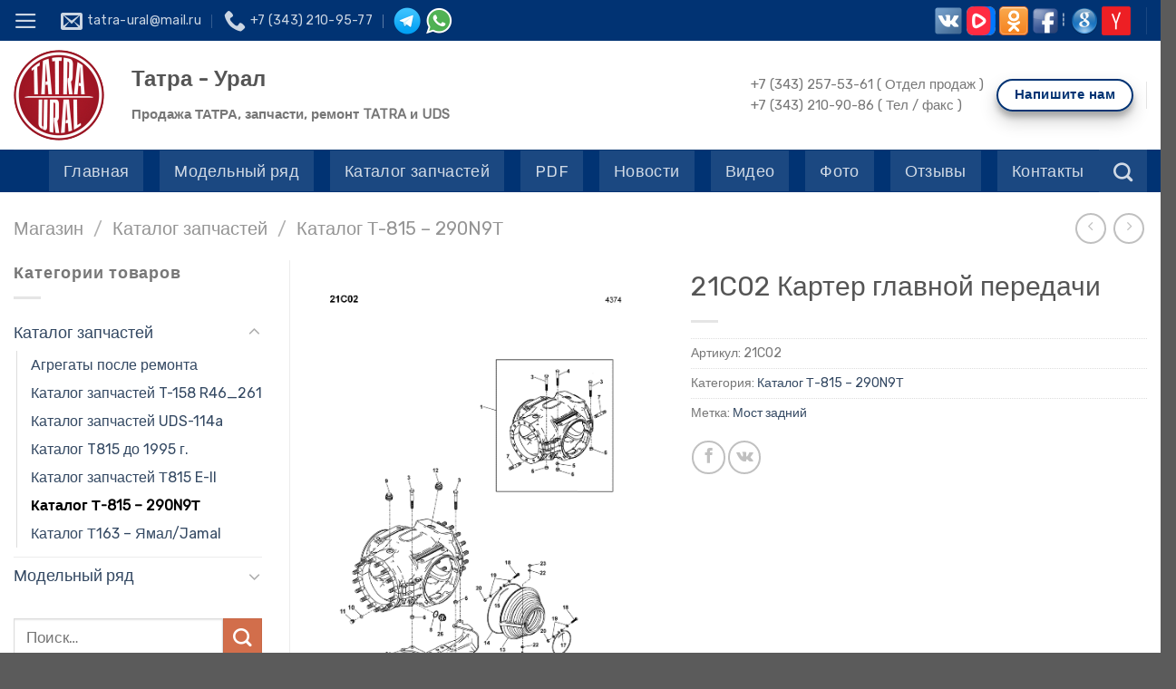

--- FILE ---
content_type: text/html; charset=UTF-8
request_url: https://tatra-ural.ru/shop/katalog-zapchastej/katalog-t-815-290n9t/21c02-karter-glavnoj-peredachi-3/
body_size: 20230
content:
<!DOCTYPE html>
<html lang="ru-RU" class="loading-site no-js">
<head>
	<meta charset="UTF-8" />
	<link rel="profile" href="http://gmpg.org/xfn/11" />
	<link rel="pingback" href="https://tatra-ural.ru/xmlrpc.php" />

	<script>(function(html){html.className = html.className.replace(/\bno-js\b/,'js')})(document.documentElement);</script>
<title>Татра - Урал &gt; 21C02 Картер главной передачи</title>
<meta name="viewport" content="width=device-width, initial-scale=1" /><meta name="description" content="Татра - Урал &gt; 21C02 Картер главной передачи">
<meta name="thumbnail" content="https://tatra-ural.ru/wp-content/uploads/2023/03/1sc0trq4r-250x250.gif">
<meta name="robots" content="index, follow, max-snippet:-1, max-image-preview:large, max-video-preview:-1">
<link rel="canonical" href="https://tatra-ural.ru/shop/katalog-zapchastej/katalog-t-815-290n9t/21c02-karter-glavnoj-peredachi-3/">
<link rel='dns-prefetch' href='//www.googletagmanager.com' />
<link rel='prefetch' href='https://tatra-ural.ru/wp-content/themes/flatsome/assets/js/flatsome.js?ver=039f9485eef603e7c53a' />
<link rel='prefetch' href='https://tatra-ural.ru/wp-content/themes/flatsome/assets/js/chunk.slider.js?ver=3.18.1' />
<link rel='prefetch' href='https://tatra-ural.ru/wp-content/themes/flatsome/assets/js/chunk.popups.js?ver=3.18.1' />
<link rel='prefetch' href='https://tatra-ural.ru/wp-content/themes/flatsome/assets/js/chunk.tooltips.js?ver=3.18.1' />
<link rel='prefetch' href='https://tatra-ural.ru/wp-content/themes/flatsome/assets/js/woocommerce.js?ver=c9fe40206165dd93147b' />
<link rel="alternate" type="application/rss+xml" title="Татра - Урал &raquo; Лента" href="https://tatra-ural.ru/feed/" />
<link rel="alternate" type="application/rss+xml" title="Татра - Урал &raquo; Лента комментариев" href="https://tatra-ural.ru/comments/feed/" />
<link rel="alternate" type="application/rss+xml" title="Татра - Урал &raquo; Лента комментариев к &laquo;21C02 Картер главной передачи&raquo;" href="https://tatra-ural.ru/shop/katalog-zapchastej/katalog-t-815-290n9t/21c02-karter-glavnoj-peredachi-3/feed/" />
<style id='wp-img-auto-sizes-contain-inline-css' type='text/css'>
img:is([sizes=auto i],[sizes^="auto," i]){contain-intrinsic-size:3000px 1500px}
/*# sourceURL=wp-img-auto-sizes-contain-inline-css */
</style>
<style id='wp-block-library-inline-css' type='text/css'>
:root{--wp-block-synced-color:#7a00df;--wp-block-synced-color--rgb:122,0,223;--wp-bound-block-color:var(--wp-block-synced-color);--wp-editor-canvas-background:#ddd;--wp-admin-theme-color:#007cba;--wp-admin-theme-color--rgb:0,124,186;--wp-admin-theme-color-darker-10:#006ba1;--wp-admin-theme-color-darker-10--rgb:0,107,160.5;--wp-admin-theme-color-darker-20:#005a87;--wp-admin-theme-color-darker-20--rgb:0,90,135;--wp-admin-border-width-focus:2px}@media (min-resolution:192dpi){:root{--wp-admin-border-width-focus:1.5px}}.wp-element-button{cursor:pointer}:root .has-very-light-gray-background-color{background-color:#eee}:root .has-very-dark-gray-background-color{background-color:#313131}:root .has-very-light-gray-color{color:#eee}:root .has-very-dark-gray-color{color:#313131}:root .has-vivid-green-cyan-to-vivid-cyan-blue-gradient-background{background:linear-gradient(135deg,#00d084,#0693e3)}:root .has-purple-crush-gradient-background{background:linear-gradient(135deg,#34e2e4,#4721fb 50%,#ab1dfe)}:root .has-hazy-dawn-gradient-background{background:linear-gradient(135deg,#faaca8,#dad0ec)}:root .has-subdued-olive-gradient-background{background:linear-gradient(135deg,#fafae1,#67a671)}:root .has-atomic-cream-gradient-background{background:linear-gradient(135deg,#fdd79a,#004a59)}:root .has-nightshade-gradient-background{background:linear-gradient(135deg,#330968,#31cdcf)}:root .has-midnight-gradient-background{background:linear-gradient(135deg,#020381,#2874fc)}:root{--wp--preset--font-size--normal:16px;--wp--preset--font-size--huge:42px}.has-regular-font-size{font-size:1em}.has-larger-font-size{font-size:2.625em}.has-normal-font-size{font-size:var(--wp--preset--font-size--normal)}.has-huge-font-size{font-size:var(--wp--preset--font-size--huge)}.has-text-align-center{text-align:center}.has-text-align-left{text-align:left}.has-text-align-right{text-align:right}.has-fit-text{white-space:nowrap!important}#end-resizable-editor-section{display:none}.aligncenter{clear:both}.items-justified-left{justify-content:flex-start}.items-justified-center{justify-content:center}.items-justified-right{justify-content:flex-end}.items-justified-space-between{justify-content:space-between}.screen-reader-text{border:0;clip-path:inset(50%);height:1px;margin:-1px;overflow:hidden;padding:0;position:absolute;width:1px;word-wrap:normal!important}.screen-reader-text:focus{background-color:#ddd;clip-path:none;color:#444;display:block;font-size:1em;height:auto;left:5px;line-height:normal;padding:15px 23px 14px;text-decoration:none;top:5px;width:auto;z-index:100000}html :where(.has-border-color){border-style:solid}html :where([style*=border-top-color]){border-top-style:solid}html :where([style*=border-right-color]){border-right-style:solid}html :where([style*=border-bottom-color]){border-bottom-style:solid}html :where([style*=border-left-color]){border-left-style:solid}html :where([style*=border-width]){border-style:solid}html :where([style*=border-top-width]){border-top-style:solid}html :where([style*=border-right-width]){border-right-style:solid}html :where([style*=border-bottom-width]){border-bottom-style:solid}html :where([style*=border-left-width]){border-left-style:solid}html :where(img[class*=wp-image-]){height:auto;max-width:100%}:where(figure){margin:0 0 1em}html :where(.is-position-sticky){--wp-admin--admin-bar--position-offset:var(--wp-admin--admin-bar--height,0px)}@media screen and (max-width:600px){html :where(.is-position-sticky){--wp-admin--admin-bar--position-offset:0px}}

/*# sourceURL=wp-block-library-inline-css */
</style><link rel='stylesheet' id='wc-blocks-style-css' href='https://tatra-ural.ru/wp-content/plugins/woocommerce/assets/client/blocks/wc-blocks.css?ver=wc-10.4.3' type='text/css' media='all' />
<style id='global-styles-inline-css' type='text/css'>
:root{--wp--preset--aspect-ratio--square: 1;--wp--preset--aspect-ratio--4-3: 4/3;--wp--preset--aspect-ratio--3-4: 3/4;--wp--preset--aspect-ratio--3-2: 3/2;--wp--preset--aspect-ratio--2-3: 2/3;--wp--preset--aspect-ratio--16-9: 16/9;--wp--preset--aspect-ratio--9-16: 9/16;--wp--preset--color--black: #000000;--wp--preset--color--cyan-bluish-gray: #abb8c3;--wp--preset--color--white: #ffffff;--wp--preset--color--pale-pink: #f78da7;--wp--preset--color--vivid-red: #cf2e2e;--wp--preset--color--luminous-vivid-orange: #ff6900;--wp--preset--color--luminous-vivid-amber: #fcb900;--wp--preset--color--light-green-cyan: #7bdcb5;--wp--preset--color--vivid-green-cyan: #00d084;--wp--preset--color--pale-cyan-blue: #8ed1fc;--wp--preset--color--vivid-cyan-blue: #0693e3;--wp--preset--color--vivid-purple: #9b51e0;--wp--preset--color--primary: #013373;--wp--preset--color--secondary: #d26e4b;--wp--preset--color--success: #7a9c59;--wp--preset--color--alert: #b20000;--wp--preset--gradient--vivid-cyan-blue-to-vivid-purple: linear-gradient(135deg,rgb(6,147,227) 0%,rgb(155,81,224) 100%);--wp--preset--gradient--light-green-cyan-to-vivid-green-cyan: linear-gradient(135deg,rgb(122,220,180) 0%,rgb(0,208,130) 100%);--wp--preset--gradient--luminous-vivid-amber-to-luminous-vivid-orange: linear-gradient(135deg,rgb(252,185,0) 0%,rgb(255,105,0) 100%);--wp--preset--gradient--luminous-vivid-orange-to-vivid-red: linear-gradient(135deg,rgb(255,105,0) 0%,rgb(207,46,46) 100%);--wp--preset--gradient--very-light-gray-to-cyan-bluish-gray: linear-gradient(135deg,rgb(238,238,238) 0%,rgb(169,184,195) 100%);--wp--preset--gradient--cool-to-warm-spectrum: linear-gradient(135deg,rgb(74,234,220) 0%,rgb(151,120,209) 20%,rgb(207,42,186) 40%,rgb(238,44,130) 60%,rgb(251,105,98) 80%,rgb(254,248,76) 100%);--wp--preset--gradient--blush-light-purple: linear-gradient(135deg,rgb(255,206,236) 0%,rgb(152,150,240) 100%);--wp--preset--gradient--blush-bordeaux: linear-gradient(135deg,rgb(254,205,165) 0%,rgb(254,45,45) 50%,rgb(107,0,62) 100%);--wp--preset--gradient--luminous-dusk: linear-gradient(135deg,rgb(255,203,112) 0%,rgb(199,81,192) 50%,rgb(65,88,208) 100%);--wp--preset--gradient--pale-ocean: linear-gradient(135deg,rgb(255,245,203) 0%,rgb(182,227,212) 50%,rgb(51,167,181) 100%);--wp--preset--gradient--electric-grass: linear-gradient(135deg,rgb(202,248,128) 0%,rgb(113,206,126) 100%);--wp--preset--gradient--midnight: linear-gradient(135deg,rgb(2,3,129) 0%,rgb(40,116,252) 100%);--wp--preset--font-size--small: 13px;--wp--preset--font-size--medium: 20px;--wp--preset--font-size--large: 36px;--wp--preset--font-size--x-large: 42px;--wp--preset--spacing--20: 0.44rem;--wp--preset--spacing--30: 0.67rem;--wp--preset--spacing--40: 1rem;--wp--preset--spacing--50: 1.5rem;--wp--preset--spacing--60: 2.25rem;--wp--preset--spacing--70: 3.38rem;--wp--preset--spacing--80: 5.06rem;--wp--preset--shadow--natural: 6px 6px 9px rgba(0, 0, 0, 0.2);--wp--preset--shadow--deep: 12px 12px 50px rgba(0, 0, 0, 0.4);--wp--preset--shadow--sharp: 6px 6px 0px rgba(0, 0, 0, 0.2);--wp--preset--shadow--outlined: 6px 6px 0px -3px rgb(255, 255, 255), 6px 6px rgb(0, 0, 0);--wp--preset--shadow--crisp: 6px 6px 0px rgb(0, 0, 0);}:where(body) { margin: 0; }.wp-site-blocks > .alignleft { float: left; margin-right: 2em; }.wp-site-blocks > .alignright { float: right; margin-left: 2em; }.wp-site-blocks > .aligncenter { justify-content: center; margin-left: auto; margin-right: auto; }:where(.is-layout-flex){gap: 0.5em;}:where(.is-layout-grid){gap: 0.5em;}.is-layout-flow > .alignleft{float: left;margin-inline-start: 0;margin-inline-end: 2em;}.is-layout-flow > .alignright{float: right;margin-inline-start: 2em;margin-inline-end: 0;}.is-layout-flow > .aligncenter{margin-left: auto !important;margin-right: auto !important;}.is-layout-constrained > .alignleft{float: left;margin-inline-start: 0;margin-inline-end: 2em;}.is-layout-constrained > .alignright{float: right;margin-inline-start: 2em;margin-inline-end: 0;}.is-layout-constrained > .aligncenter{margin-left: auto !important;margin-right: auto !important;}.is-layout-constrained > :where(:not(.alignleft):not(.alignright):not(.alignfull)){margin-left: auto !important;margin-right: auto !important;}body .is-layout-flex{display: flex;}.is-layout-flex{flex-wrap: wrap;align-items: center;}.is-layout-flex > :is(*, div){margin: 0;}body .is-layout-grid{display: grid;}.is-layout-grid > :is(*, div){margin: 0;}body{padding-top: 0px;padding-right: 0px;padding-bottom: 0px;padding-left: 0px;}a:where(:not(.wp-element-button)){text-decoration: none;}:root :where(.wp-element-button, .wp-block-button__link){background-color: #32373c;border-width: 0;color: #fff;font-family: inherit;font-size: inherit;font-style: inherit;font-weight: inherit;letter-spacing: inherit;line-height: inherit;padding-top: calc(0.667em + 2px);padding-right: calc(1.333em + 2px);padding-bottom: calc(0.667em + 2px);padding-left: calc(1.333em + 2px);text-decoration: none;text-transform: inherit;}.has-black-color{color: var(--wp--preset--color--black) !important;}.has-cyan-bluish-gray-color{color: var(--wp--preset--color--cyan-bluish-gray) !important;}.has-white-color{color: var(--wp--preset--color--white) !important;}.has-pale-pink-color{color: var(--wp--preset--color--pale-pink) !important;}.has-vivid-red-color{color: var(--wp--preset--color--vivid-red) !important;}.has-luminous-vivid-orange-color{color: var(--wp--preset--color--luminous-vivid-orange) !important;}.has-luminous-vivid-amber-color{color: var(--wp--preset--color--luminous-vivid-amber) !important;}.has-light-green-cyan-color{color: var(--wp--preset--color--light-green-cyan) !important;}.has-vivid-green-cyan-color{color: var(--wp--preset--color--vivid-green-cyan) !important;}.has-pale-cyan-blue-color{color: var(--wp--preset--color--pale-cyan-blue) !important;}.has-vivid-cyan-blue-color{color: var(--wp--preset--color--vivid-cyan-blue) !important;}.has-vivid-purple-color{color: var(--wp--preset--color--vivid-purple) !important;}.has-primary-color{color: var(--wp--preset--color--primary) !important;}.has-secondary-color{color: var(--wp--preset--color--secondary) !important;}.has-success-color{color: var(--wp--preset--color--success) !important;}.has-alert-color{color: var(--wp--preset--color--alert) !important;}.has-black-background-color{background-color: var(--wp--preset--color--black) !important;}.has-cyan-bluish-gray-background-color{background-color: var(--wp--preset--color--cyan-bluish-gray) !important;}.has-white-background-color{background-color: var(--wp--preset--color--white) !important;}.has-pale-pink-background-color{background-color: var(--wp--preset--color--pale-pink) !important;}.has-vivid-red-background-color{background-color: var(--wp--preset--color--vivid-red) !important;}.has-luminous-vivid-orange-background-color{background-color: var(--wp--preset--color--luminous-vivid-orange) !important;}.has-luminous-vivid-amber-background-color{background-color: var(--wp--preset--color--luminous-vivid-amber) !important;}.has-light-green-cyan-background-color{background-color: var(--wp--preset--color--light-green-cyan) !important;}.has-vivid-green-cyan-background-color{background-color: var(--wp--preset--color--vivid-green-cyan) !important;}.has-pale-cyan-blue-background-color{background-color: var(--wp--preset--color--pale-cyan-blue) !important;}.has-vivid-cyan-blue-background-color{background-color: var(--wp--preset--color--vivid-cyan-blue) !important;}.has-vivid-purple-background-color{background-color: var(--wp--preset--color--vivid-purple) !important;}.has-primary-background-color{background-color: var(--wp--preset--color--primary) !important;}.has-secondary-background-color{background-color: var(--wp--preset--color--secondary) !important;}.has-success-background-color{background-color: var(--wp--preset--color--success) !important;}.has-alert-background-color{background-color: var(--wp--preset--color--alert) !important;}.has-black-border-color{border-color: var(--wp--preset--color--black) !important;}.has-cyan-bluish-gray-border-color{border-color: var(--wp--preset--color--cyan-bluish-gray) !important;}.has-white-border-color{border-color: var(--wp--preset--color--white) !important;}.has-pale-pink-border-color{border-color: var(--wp--preset--color--pale-pink) !important;}.has-vivid-red-border-color{border-color: var(--wp--preset--color--vivid-red) !important;}.has-luminous-vivid-orange-border-color{border-color: var(--wp--preset--color--luminous-vivid-orange) !important;}.has-luminous-vivid-amber-border-color{border-color: var(--wp--preset--color--luminous-vivid-amber) !important;}.has-light-green-cyan-border-color{border-color: var(--wp--preset--color--light-green-cyan) !important;}.has-vivid-green-cyan-border-color{border-color: var(--wp--preset--color--vivid-green-cyan) !important;}.has-pale-cyan-blue-border-color{border-color: var(--wp--preset--color--pale-cyan-blue) !important;}.has-vivid-cyan-blue-border-color{border-color: var(--wp--preset--color--vivid-cyan-blue) !important;}.has-vivid-purple-border-color{border-color: var(--wp--preset--color--vivid-purple) !important;}.has-primary-border-color{border-color: var(--wp--preset--color--primary) !important;}.has-secondary-border-color{border-color: var(--wp--preset--color--secondary) !important;}.has-success-border-color{border-color: var(--wp--preset--color--success) !important;}.has-alert-border-color{border-color: var(--wp--preset--color--alert) !important;}.has-vivid-cyan-blue-to-vivid-purple-gradient-background{background: var(--wp--preset--gradient--vivid-cyan-blue-to-vivid-purple) !important;}.has-light-green-cyan-to-vivid-green-cyan-gradient-background{background: var(--wp--preset--gradient--light-green-cyan-to-vivid-green-cyan) !important;}.has-luminous-vivid-amber-to-luminous-vivid-orange-gradient-background{background: var(--wp--preset--gradient--luminous-vivid-amber-to-luminous-vivid-orange) !important;}.has-luminous-vivid-orange-to-vivid-red-gradient-background{background: var(--wp--preset--gradient--luminous-vivid-orange-to-vivid-red) !important;}.has-very-light-gray-to-cyan-bluish-gray-gradient-background{background: var(--wp--preset--gradient--very-light-gray-to-cyan-bluish-gray) !important;}.has-cool-to-warm-spectrum-gradient-background{background: var(--wp--preset--gradient--cool-to-warm-spectrum) !important;}.has-blush-light-purple-gradient-background{background: var(--wp--preset--gradient--blush-light-purple) !important;}.has-blush-bordeaux-gradient-background{background: var(--wp--preset--gradient--blush-bordeaux) !important;}.has-luminous-dusk-gradient-background{background: var(--wp--preset--gradient--luminous-dusk) !important;}.has-pale-ocean-gradient-background{background: var(--wp--preset--gradient--pale-ocean) !important;}.has-electric-grass-gradient-background{background: var(--wp--preset--gradient--electric-grass) !important;}.has-midnight-gradient-background{background: var(--wp--preset--gradient--midnight) !important;}.has-small-font-size{font-size: var(--wp--preset--font-size--small) !important;}.has-medium-font-size{font-size: var(--wp--preset--font-size--medium) !important;}.has-large-font-size{font-size: var(--wp--preset--font-size--large) !important;}.has-x-large-font-size{font-size: var(--wp--preset--font-size--x-large) !important;}
/*# sourceURL=global-styles-inline-css */
</style>

<link rel='stylesheet' id='photoswipe-css' href='https://tatra-ural.ru/wp-content/plugins/woocommerce/assets/css/photoswipe/photoswipe.min.css?ver=10.4.3' type='text/css' media='all' />
<link rel='stylesheet' id='photoswipe-default-skin-css' href='https://tatra-ural.ru/wp-content/plugins/woocommerce/assets/css/photoswipe/default-skin/default-skin.min.css?ver=10.4.3' type='text/css' media='all' />
<style id='woocommerce-inline-inline-css' type='text/css'>
.woocommerce form .form-row .required { visibility: visible; }
/*# sourceURL=woocommerce-inline-inline-css */
</style>
<link rel='stylesheet' id='flatsome-main-css' href='https://tatra-ural.ru/wp-content/themes/flatsome/assets/css/flatsome.css?ver=3.18.1' type='text/css' media='all' />
<style id='flatsome-main-inline-css' type='text/css'>
@font-face {
				font-family: "fl-icons";
				font-display: block;
				src: url(https://tatra-ural.ru/wp-content/themes/flatsome/assets/css/icons/fl-icons.eot?v=3.18.1);
				src:
					url(https://tatra-ural.ru/wp-content/themes/flatsome/assets/css/icons/fl-icons.eot#iefix?v=3.18.1) format("embedded-opentype"),
					url(https://tatra-ural.ru/wp-content/themes/flatsome/assets/css/icons/fl-icons.woff2?v=3.18.1) format("woff2"),
					url(https://tatra-ural.ru/wp-content/themes/flatsome/assets/css/icons/fl-icons.ttf?v=3.18.1) format("truetype"),
					url(https://tatra-ural.ru/wp-content/themes/flatsome/assets/css/icons/fl-icons.woff?v=3.18.1) format("woff"),
					url(https://tatra-ural.ru/wp-content/themes/flatsome/assets/css/icons/fl-icons.svg?v=3.18.1#fl-icons) format("svg");
			}
/*# sourceURL=flatsome-main-inline-css */
</style>
<link rel='stylesheet' id='flatsome-shop-css' href='https://tatra-ural.ru/wp-content/themes/flatsome/assets/css/flatsome-shop.css?ver=3.18.1' type='text/css' media='all' />
<script type="text/javascript" src="https://tatra-ural.ru/wp-content/plugins/woocommerce/assets/js/photoswipe/photoswipe.min.js?ver=4.1.1-wc.10.4.3" id="wc-photoswipe-js" defer="defer" data-wp-strategy="defer"></script>
<script type="text/javascript" src="https://tatra-ural.ru/wp-content/plugins/woocommerce/assets/js/photoswipe/photoswipe-ui-default.min.js?ver=4.1.1-wc.10.4.3" id="wc-photoswipe-ui-default-js" defer="defer" data-wp-strategy="defer"></script>
<script type="text/javascript" src="https://tatra-ural.ru/wp-includes/js/jquery/jquery.min.js?ver=3.7.1" id="jquery-core-js"></script>
<script type="text/javascript" src="https://tatra-ural.ru/wp-includes/js/jquery/jquery-migrate.min.js?ver=3.4.1" id="jquery-migrate-js"></script>
<script type="text/javascript" id="wc-single-product-js-extra">
/* <![CDATA[ */
var wc_single_product_params = {"i18n_required_rating_text":"\u041f\u043e\u0436\u0430\u043b\u0443\u0439\u0441\u0442\u0430, \u043f\u043e\u0441\u0442\u0430\u0432\u044c\u0442\u0435 \u043e\u0446\u0435\u043d\u043a\u0443","i18n_rating_options":["1 \u0438\u0437 5 \u0437\u0432\u0451\u0437\u0434","2 \u0438\u0437 5 \u0437\u0432\u0451\u0437\u0434","3 \u0438\u0437 5 \u0437\u0432\u0451\u0437\u0434","4 \u0438\u0437 5 \u0437\u0432\u0451\u0437\u0434","5 \u0438\u0437 5 \u0437\u0432\u0451\u0437\u0434"],"i18n_product_gallery_trigger_text":"\u041f\u0440\u043e\u0441\u043c\u043e\u0442\u0440 \u0433\u0430\u043b\u0435\u0440\u0435\u0438 \u0438\u0437\u043e\u0431\u0440\u0430\u0436\u0435\u043d\u0438\u0439 \u0432 \u043f\u043e\u043b\u043d\u043e\u044d\u043a\u0440\u0430\u043d\u043d\u043e\u043c \u0440\u0435\u0436\u0438\u043c\u0435","review_rating_required":"yes","flexslider":{"rtl":false,"animation":"slide","smoothHeight":true,"directionNav":false,"controlNav":"thumbnails","slideshow":false,"animationSpeed":500,"animationLoop":false,"allowOneSlide":false},"zoom_enabled":"","zoom_options":[],"photoswipe_enabled":"1","photoswipe_options":{"shareEl":false,"closeOnScroll":false,"history":false,"hideAnimationDuration":0,"showAnimationDuration":0},"flexslider_enabled":""};
//# sourceURL=wc-single-product-js-extra
/* ]]> */
</script>
<script type="text/javascript" src="https://tatra-ural.ru/wp-content/plugins/woocommerce/assets/js/frontend/single-product.min.js?ver=10.4.3" id="wc-single-product-js" defer="defer" data-wp-strategy="defer"></script>
<script type="text/javascript" src="https://tatra-ural.ru/wp-content/plugins/woocommerce/assets/js/jquery-blockui/jquery.blockUI.min.js?ver=2.7.0-wc.10.4.3" id="wc-jquery-blockui-js" data-wp-strategy="defer"></script>
<script type="text/javascript" src="https://tatra-ural.ru/wp-content/plugins/woocommerce/assets/js/js-cookie/js.cookie.min.js?ver=2.1.4-wc.10.4.3" id="wc-js-cookie-js" data-wp-strategy="defer"></script>

<!-- Сниппет тегов Google (gtag.js), добавленный Site Kit -->
<!-- Сниппет Google Analytics добавлен с помощью Site Kit -->
<script type="text/javascript" src="https://www.googletagmanager.com/gtag/js?id=GT-MJMG8NJ" id="google_gtagjs-js" async></script>
<script type="text/javascript" id="google_gtagjs-js-after">
/* <![CDATA[ */
window.dataLayer = window.dataLayer || [];function gtag(){dataLayer.push(arguments);}
gtag("set","linker",{"domains":["tatra-ural.ru"]});
gtag("js", new Date());
gtag("set", "developer_id.dZTNiMT", true);
gtag("config", "GT-MJMG8NJ");
//# sourceURL=google_gtagjs-js-after
/* ]]> */
</script>
<link rel="https://api.w.org/" href="https://tatra-ural.ru/wp-json/" /><link rel="alternate" title="JSON" type="application/json" href="https://tatra-ural.ru/wp-json/wp/v2/product/4658" /><meta name="generator" content="WordPress 6.9" />
<meta name="generator" content="WooCommerce 10.4.3" />
<meta name="generator" content="Site Kit by Google 1.170.0" />		<meta charset="utf-8">
		<meta name="author" content="VladiMir">
		<meta name="classification" content="all">
		<meta name="copyright" content="Copyright Татра - Урал - All rights Reserved.">
		<meta name="designer" content="VladiMir">
		<meta name="distribution" content="Global">
		<meta name="language" content="ru-RU">
		<meta name="publisher" content="Татра - Урал">
		<meta name="rating" content="General">
		<meta name="resource-type" content="Document">
		<meta name="revisit-after" content="3">
		<meta name="subject" content="Без рубрики">
		<meta name="template" content="Flatsome">
		<meta name="robots" content="index,follow">
		<meta name="example" content="custom: 2023-03-30">
<style>.bg{opacity: 0; transition: opacity 1s; -webkit-transition: opacity 1s;} .bg-loaded{opacity: 1;}</style>	<noscript><style>.woocommerce-product-gallery{ opacity: 1 !important; }</style></noscript>
	
<!-- Сниппет Google Tag Manager добавлен в Site Kit -->
<script type="text/javascript">
/* <![CDATA[ */

			( function( w, d, s, l, i ) {
				w[l] = w[l] || [];
				w[l].push( {'gtm.start': new Date().getTime(), event: 'gtm.js'} );
				var f = d.getElementsByTagName( s )[0],
					j = d.createElement( s ), dl = l != 'dataLayer' ? '&l=' + l : '';
				j.async = true;
				j.src = 'https://www.googletagmanager.com/gtm.js?id=' + i + dl;
				f.parentNode.insertBefore( j, f );
			} )( window, document, 'script', 'dataLayer', 'GTM-MB2C9KCX' );
			
/* ]]> */
</script>

<!-- Конечный сниппет Google Tag Manager, добавленный Site Kit -->
<link rel="icon" href="https://tatra-ural.ru/wp-content/uploads/2022/12/cropped-tatra_logo_800-32x32.png" sizes="32x32" />
<link rel="icon" href="https://tatra-ural.ru/wp-content/uploads/2022/12/cropped-tatra_logo_800-192x192.png" sizes="192x192" />
<link rel="apple-touch-icon" href="https://tatra-ural.ru/wp-content/uploads/2022/12/cropped-tatra_logo_800-180x180.png" />
<meta name="msapplication-TileImage" content="https://tatra-ural.ru/wp-content/uploads/2022/12/cropped-tatra_logo_800-270x270.png" />
<style id="custom-css" type="text/css">:root {--primary-color: #013373;--fs-color-primary: #013373;--fs-color-secondary: #d26e4b;--fs-color-success: #7a9c59;--fs-color-alert: #b20000;--fs-experimental-link-color: #334862;--fs-experimental-link-color-hover: #111;}.tooltipster-base {--tooltip-color: #fff;--tooltip-bg-color: #000;}.off-canvas-right .mfp-content, .off-canvas-left .mfp-content {--drawer-width: 300px;}.off-canvas .mfp-content.off-canvas-cart {--drawer-width: 360px;}.container-width, .full-width .ubermenu-nav, .container, .row{max-width: 1320px}.row.row-collapse{max-width: 1290px}.row.row-small{max-width: 1312.5px}.row.row-large{max-width: 1350px}.header-main{height: 120px}#logo img{max-height: 120px}#logo{width:100px;}.header-bottom{min-height: 45px}.header-top{min-height: 45px}.transparent .header-main{height: 30px}.transparent #logo img{max-height: 30px}.has-transparent + .page-title:first-of-type,.has-transparent + #main > .page-title,.has-transparent + #main > div > .page-title,.has-transparent + #main .page-header-wrapper:first-of-type .page-title{padding-top: 110px;}.header.show-on-scroll,.stuck .header-main{height:70px!important}.stuck #logo img{max-height: 70px!important}.header-bg-color {background-color: rgba(255,255,255,0.9)}.header-bottom {background-color: #013373}.stuck .header-main .nav > li > a{line-height: 45px }.header-bottom-nav > li > a{line-height: 23px }@media (max-width: 549px) {.header-main{height: 125px}#logo img{max-height: 125px}}body{font-size: 110%;}@media screen and (max-width: 549px){body{font-size: 110%;}}body{font-family: Rubik, sans-serif;}body {font-weight: 400;font-style: normal;}.nav > li > a {font-family: Rubik, sans-serif;}.mobile-sidebar-levels-2 .nav > li > ul > li > a {font-family: Rubik, sans-serif;}.nav > li > a,.mobile-sidebar-levels-2 .nav > li > ul > li > a {font-weight: 300;font-style: normal;}h1,h2,h3,h4,h5,h6,.heading-font, .off-canvas-center .nav-sidebar.nav-vertical > li > a{font-family: Rubik, sans-serif;}h1,h2,h3,h4,h5,h6,.heading-font,.banner h1,.banner h2 {font-weight: 400;font-style: normal;}.alt-font{font-family: Rubik, sans-serif;}.alt-font {font-weight: 400!important;font-style: normal!important;}.breadcrumbs{text-transform: none;}button,.button{text-transform: none;}.nav > li > a, .links > li > a{text-transform: none;}.section-title span{text-transform: none;}h3.widget-title,span.widget-title{text-transform: none;}.has-equal-box-heights .box-image {padding-top: 100%;}@media screen and (min-width: 550px){.products .box-vertical .box-image{min-width: 600px!important;width: 600px!important;}}.page-title-small + main .product-container > .row{padding-top:0;}.nav-vertical-fly-out > li + li {border-top-width: 1px; border-top-style: solid;}/* Custom CSS *//* ----////// Эффект прозрачности /////------- */#banners a img {opacity:0.3; -moz-opacity:0.3; filter:alpha(opacity=40);}#banners a:hover img {opacity:1.0; -moz-opacity:1.0; filter:alpha(opacity=100);}/* ---/// ширина блога 90% ///--- */#content > .row > .large-10 {max-width: 90%;-ms-flex-preferred-size: 90%;flex-basis: 90%;}/* Custom CSS Mobile */@media (max-width: 549px){table {display: block;box-sizing: border-box;}tr {height: auto;}td {font-size: .7em; padding: 0;}}.label-new.menu-item > a:after{content:"Новое";}.label-hot.menu-item > a:after{content:"Горячее предложение";}.label-sale.menu-item > a:after{content:"Распродажа";}.label-popular.menu-item > a:after{content:"Самые популярные";}</style><style id="kirki-inline-styles">/* arabic */
@font-face {
  font-family: 'Rubik';
  font-style: normal;
  font-weight: 300;
  font-display: swap;
  src: url(https://tatra-ural.ru/wp-content/fonts/rubik/font) format('woff');
  unicode-range: U+0600-06FF, U+0750-077F, U+0870-088E, U+0890-0891, U+0897-08E1, U+08E3-08FF, U+200C-200E, U+2010-2011, U+204F, U+2E41, U+FB50-FDFF, U+FE70-FE74, U+FE76-FEFC, U+102E0-102FB, U+10E60-10E7E, U+10EC2-10EC4, U+10EFC-10EFF, U+1EE00-1EE03, U+1EE05-1EE1F, U+1EE21-1EE22, U+1EE24, U+1EE27, U+1EE29-1EE32, U+1EE34-1EE37, U+1EE39, U+1EE3B, U+1EE42, U+1EE47, U+1EE49, U+1EE4B, U+1EE4D-1EE4F, U+1EE51-1EE52, U+1EE54, U+1EE57, U+1EE59, U+1EE5B, U+1EE5D, U+1EE5F, U+1EE61-1EE62, U+1EE64, U+1EE67-1EE6A, U+1EE6C-1EE72, U+1EE74-1EE77, U+1EE79-1EE7C, U+1EE7E, U+1EE80-1EE89, U+1EE8B-1EE9B, U+1EEA1-1EEA3, U+1EEA5-1EEA9, U+1EEAB-1EEBB, U+1EEF0-1EEF1;
}
/* cyrillic-ext */
@font-face {
  font-family: 'Rubik';
  font-style: normal;
  font-weight: 300;
  font-display: swap;
  src: url(https://tatra-ural.ru/wp-content/fonts/rubik/font) format('woff');
  unicode-range: U+0460-052F, U+1C80-1C8A, U+20B4, U+2DE0-2DFF, U+A640-A69F, U+FE2E-FE2F;
}
/* cyrillic */
@font-face {
  font-family: 'Rubik';
  font-style: normal;
  font-weight: 300;
  font-display: swap;
  src: url(https://tatra-ural.ru/wp-content/fonts/rubik/font) format('woff');
  unicode-range: U+0301, U+0400-045F, U+0490-0491, U+04B0-04B1, U+2116;
}
/* hebrew */
@font-face {
  font-family: 'Rubik';
  font-style: normal;
  font-weight: 300;
  font-display: swap;
  src: url(https://tatra-ural.ru/wp-content/fonts/rubik/font) format('woff');
  unicode-range: U+0307-0308, U+0590-05FF, U+200C-2010, U+20AA, U+25CC, U+FB1D-FB4F;
}
/* latin-ext */
@font-face {
  font-family: 'Rubik';
  font-style: normal;
  font-weight: 300;
  font-display: swap;
  src: url(https://tatra-ural.ru/wp-content/fonts/rubik/font) format('woff');
  unicode-range: U+0100-02BA, U+02BD-02C5, U+02C7-02CC, U+02CE-02D7, U+02DD-02FF, U+0304, U+0308, U+0329, U+1D00-1DBF, U+1E00-1E9F, U+1EF2-1EFF, U+2020, U+20A0-20AB, U+20AD-20C0, U+2113, U+2C60-2C7F, U+A720-A7FF;
}
/* latin */
@font-face {
  font-family: 'Rubik';
  font-style: normal;
  font-weight: 300;
  font-display: swap;
  src: url(https://tatra-ural.ru/wp-content/fonts/rubik/font) format('woff');
  unicode-range: U+0000-00FF, U+0131, U+0152-0153, U+02BB-02BC, U+02C6, U+02DA, U+02DC, U+0304, U+0308, U+0329, U+2000-206F, U+20AC, U+2122, U+2191, U+2193, U+2212, U+2215, U+FEFF, U+FFFD;
}
/* arabic */
@font-face {
  font-family: 'Rubik';
  font-style: normal;
  font-weight: 400;
  font-display: swap;
  src: url(https://tatra-ural.ru/wp-content/fonts/rubik/font) format('woff');
  unicode-range: U+0600-06FF, U+0750-077F, U+0870-088E, U+0890-0891, U+0897-08E1, U+08E3-08FF, U+200C-200E, U+2010-2011, U+204F, U+2E41, U+FB50-FDFF, U+FE70-FE74, U+FE76-FEFC, U+102E0-102FB, U+10E60-10E7E, U+10EC2-10EC4, U+10EFC-10EFF, U+1EE00-1EE03, U+1EE05-1EE1F, U+1EE21-1EE22, U+1EE24, U+1EE27, U+1EE29-1EE32, U+1EE34-1EE37, U+1EE39, U+1EE3B, U+1EE42, U+1EE47, U+1EE49, U+1EE4B, U+1EE4D-1EE4F, U+1EE51-1EE52, U+1EE54, U+1EE57, U+1EE59, U+1EE5B, U+1EE5D, U+1EE5F, U+1EE61-1EE62, U+1EE64, U+1EE67-1EE6A, U+1EE6C-1EE72, U+1EE74-1EE77, U+1EE79-1EE7C, U+1EE7E, U+1EE80-1EE89, U+1EE8B-1EE9B, U+1EEA1-1EEA3, U+1EEA5-1EEA9, U+1EEAB-1EEBB, U+1EEF0-1EEF1;
}
/* cyrillic-ext */
@font-face {
  font-family: 'Rubik';
  font-style: normal;
  font-weight: 400;
  font-display: swap;
  src: url(https://tatra-ural.ru/wp-content/fonts/rubik/font) format('woff');
  unicode-range: U+0460-052F, U+1C80-1C8A, U+20B4, U+2DE0-2DFF, U+A640-A69F, U+FE2E-FE2F;
}
/* cyrillic */
@font-face {
  font-family: 'Rubik';
  font-style: normal;
  font-weight: 400;
  font-display: swap;
  src: url(https://tatra-ural.ru/wp-content/fonts/rubik/font) format('woff');
  unicode-range: U+0301, U+0400-045F, U+0490-0491, U+04B0-04B1, U+2116;
}
/* hebrew */
@font-face {
  font-family: 'Rubik';
  font-style: normal;
  font-weight: 400;
  font-display: swap;
  src: url(https://tatra-ural.ru/wp-content/fonts/rubik/font) format('woff');
  unicode-range: U+0307-0308, U+0590-05FF, U+200C-2010, U+20AA, U+25CC, U+FB1D-FB4F;
}
/* latin-ext */
@font-face {
  font-family: 'Rubik';
  font-style: normal;
  font-weight: 400;
  font-display: swap;
  src: url(https://tatra-ural.ru/wp-content/fonts/rubik/font) format('woff');
  unicode-range: U+0100-02BA, U+02BD-02C5, U+02C7-02CC, U+02CE-02D7, U+02DD-02FF, U+0304, U+0308, U+0329, U+1D00-1DBF, U+1E00-1E9F, U+1EF2-1EFF, U+2020, U+20A0-20AB, U+20AD-20C0, U+2113, U+2C60-2C7F, U+A720-A7FF;
}
/* latin */
@font-face {
  font-family: 'Rubik';
  font-style: normal;
  font-weight: 400;
  font-display: swap;
  src: url(https://tatra-ural.ru/wp-content/fonts/rubik/font) format('woff');
  unicode-range: U+0000-00FF, U+0131, U+0152-0153, U+02BB-02BC, U+02C6, U+02DA, U+02DC, U+0304, U+0308, U+0329, U+2000-206F, U+20AC, U+2122, U+2191, U+2193, U+2212, U+2215, U+FEFF, U+FFFD;
}</style></head>

<body class="wp-singular product-template-default single single-product postid-4658 wp-theme-flatsome theme-flatsome woocommerce woocommerce-page woocommerce-no-js nav-dropdown-has-arrow nav-dropdown-has-shadow nav-dropdown-has-border catalog-mode">

		<!-- Сниппет Google Tag Manager (noscript), добавленный Site Kit -->
		<noscript>
			<iframe src="https://www.googletagmanager.com/ns.html?id=GTM-MB2C9KCX" height="0" width="0" style="display:none;visibility:hidden"></iframe>
		</noscript>
		<!-- Конечный сниппет Google Tag Manager (noscript), добавленный Site Kit -->
		
<a class="skip-link screen-reader-text" href="#main">Skip to content</a>

<div id="wrapper">

	<div class="page-loader fixed fill z-top-3 ">
	<div class="page-loader-inner x50 y50 md-y50 md-x50 lg-y50 lg-x50 absolute">
		<div class="page-loader-logo" style="padding-bottom: 30px;">
	    	
<!-- Header logo -->
<a href="https://tatra-ural.ru/" title="Татра &#8212; Урал - Продажа ТАТРА, запчасти, ремонт TATRA и UDS" rel="home">
		<img width="100" height="100" src="https://tatra-ural.ru/wp-content/uploads/2022/12/tatra_logo.png" class="header_logo header-logo" alt="Татра &#8212; Урал"/><img  width="100" height="100" src="https://tatra-ural.ru/wp-content/uploads/2022/12/tatra_logo.png" class="header-logo-dark" alt="Татра &#8212; Урал"/></a>
	    </div>
		<div class="page-loader-spin"><div class="loading-spin"></div></div>
	</div>
	<style>
		.page-loader{opacity: 0; transition: opacity .3s; transition-delay: .3s;
			background-color: #fff;
		}
		.loading-site .page-loader{opacity: .98;}
		.page-loader-logo{max-width: 100px; animation: pageLoadZoom 1.3s ease-out; -webkit-animation: pageLoadZoom 1.3s ease-out;}
		.page-loader-spin{animation: pageLoadZoomSpin 1.3s ease-out;}
		.page-loader-spin .loading-spin{width: 40px; height: 40px; }
		@keyframes pageLoadZoom {
		    0%   {opacity:0; transform: translateY(30px);}
		    100% {opacity:1; transform: translateY(0);}
		}
		@keyframes pageLoadZoomSpin {
		    0%   {opacity:0; transform: translateY(60px);}
		    100% {opacity:1; transform: translateY(0);}
		}
	</style>
</div>

	<header id="header" class="header has-sticky sticky-jump sticky-hide-on-scroll">
		<div class="header-wrapper">
			<div id="top-bar" class="header-top hide-for-sticky nav-dark">
    <div class="flex-row container">
      <div class="flex-col hide-for-medium flex-left">
          <ul class="nav nav-left medium-nav-center nav-small  nav-divided">
              <li class="nav-icon has-icon">
  		<a href="#" data-open="#main-menu" data-pos="left" data-bg="main-menu-overlay" data-color="" class="is-small" aria-label="Menu" aria-controls="main-menu" aria-expanded="false">

		  <i class="icon-menu" ></i>
		  		</a>
	</li>
<li class="header-contact-wrapper">
		<ul id="header-contact" class="nav nav-divided nav-uppercase header-contact">
		
						<li class="">
			  <a href="mailto:tatra-ural@mail.ru" class="tooltip" title="tatra-ural@mail.ru">
				  <i class="icon-envelop" style="font-size:24px;" ></i>			       <span>
			       	tatra-ural@mail.ru			       </span>
			  </a>
			</li>
			
			
						<li class="">
			  <a href="tel:+7 (343) 210-95-77" class="tooltip" title="+7 (343) 210-95-77">
			     <i class="icon-phone" style="font-size:24px;" ></i>			      <span>+7 (343) 210-95-77</span>
			  </a>
			</li>
			
				</ul>
</li>
<li class="html custom html_topbar_left"><a title="Telegram" href="tg://resolve?domain=Tatra_Ural"><img src="/images/telegram-32.png" border="0"></a>

<a title="WhatsApp" href="whatsapp://send/?phone=+79122832513"><img src="/images/whatsapp-32.png" border="0"></a></li>          </ul>
      </div>

      <div class="flex-col hide-for-medium flex-center">
          <ul class="nav nav-center nav-small  nav-divided">
                        </ul>
      </div>

      <div class="flex-col hide-for-medium flex-right">
         <ul class="nav top-bar-nav nav-right nav-small  nav-divided">
              <li class="html custom html_topbar_right"><p style="text-align: center;">
<a title="Наша группа вКонтакте" href="https://vk.com/tatra_ural" target="_blank" rel="noopener"><img src="/images/vk-32.png" border="0"></a>
<a title="ВК видео канал" href="https://vkvideo.ru/@tatra_ural/all" target="_blank" rel="noopener"><img src="/images/VK_Video_32.png" border="0"></a>
<a title="Мы на ОдноКлассниках" href="https://ok.ru/tatra.ural" target="_blank" rel="noopener"><img src="/images/ok-32.png" border="0"></a>
<a title="Страничка на FaceBook" href="https://www.facebook.com/tatra.ural/" target="_blank" rel="noopener"><img src="/images/facebook-32.png" border="0"></a>┆
<a title="Мы GOOGLE картах" href="https://maps.app.goo.gl/y6VWWExSqp6zp37c9" target="_blank" rel="noopener"><img src="/images/google-32.png" border="0"></a>
<a title="На Яндекс картах" href="https://yandex.ru/maps/org/tatra_ural/1084331686" target="_blank" rel="noopener"><img src="/images/yandex-map-32.png" border="0"></a></p></li><li class="header-divider"></li>          </ul>
      </div>

            <div class="flex-col show-for-medium flex-grow">
          <ul class="nav nav-center nav-small mobile-nav  nav-divided">
              <li class="header-contact-wrapper">
		<ul id="header-contact" class="nav nav-divided nav-uppercase header-contact">
		
						<li class="">
			  <a href="mailto:tatra-ural@mail.ru" class="tooltip" title="tatra-ural@mail.ru">
				  <i class="icon-envelop" style="font-size:24px;" ></i>			       <span>
			       	tatra-ural@mail.ru			       </span>
			  </a>
			</li>
			
			
						<li class="">
			  <a href="tel:+7 (343) 210-95-77" class="tooltip" title="+7 (343) 210-95-77">
			     <i class="icon-phone" style="font-size:24px;" ></i>			      <span>+7 (343) 210-95-77</span>
			  </a>
			</li>
			
				</ul>
</li>
          </ul>
      </div>
      
    </div>
</div>
<div id="masthead" class="header-main hide-for-sticky">
      <div class="header-inner flex-row container logo-left medium-logo-center" role="navigation">

          <!-- Logo -->
          <div id="logo" class="flex-col logo">
            
<!-- Header logo -->
<a href="https://tatra-ural.ru/" title="Татра &#8212; Урал - Продажа ТАТРА, запчасти, ремонт TATRA и UDS" rel="home">
		<img width="100" height="100" src="https://tatra-ural.ru/wp-content/uploads/2022/12/tatra_logo.png" class="header_logo header-logo" alt="Татра &#8212; Урал"/><img  width="100" height="100" src="https://tatra-ural.ru/wp-content/uploads/2022/12/tatra_logo.png" class="header-logo-dark" alt="Татра &#8212; Урал"/></a>
          </div>

          <!-- Mobile Left Elements -->
          <div class="flex-col show-for-medium flex-left">
            <ul class="mobile-nav nav nav-left ">
              <li class="nav-icon has-icon">
  		<a href="#" data-open="#main-menu" data-pos="left" data-bg="main-menu-overlay" data-color="" class="is-small" aria-label="Menu" aria-controls="main-menu" aria-expanded="false">

		  <i class="icon-menu" ></i>
		  		</a>
	</li>
            </ul>
          </div>

          <!-- Left Elements -->
          <div class="flex-col hide-for-medium flex-left
            flex-grow">
            <ul class="header-nav header-nav-main nav nav-left  nav-uppercase" >
              <li class="html custom html_nav_position_text_top"><h2><strong>Татра - Урал</strong></h2>
<p><strong>Продажа ТАТРА, запчасти, ремонт TATRA и UDS</strong></p></li>            </ul>
          </div>

          <!-- Right Elements -->
          <div class="flex-col hide-for-medium flex-right">
            <ul class="header-nav header-nav-main nav nav-right  nav-uppercase">
              <li class="html custom html_top_right_text"><p>+7 (343) 257-53-61 ( Отдел продаж )<br>
+7 (343) 210-90-86 ( Тел / факс )</p></li><li class="html header-button-1">
	<div class="header-button">
		<a href="https://tatra-ural.ru/kontakty/#Write_Us" class="button primary is-outline box-shadow-3"  style="border-radius:99px;">
    <span>Напишите нам</span>
  </a>
	</div>
</li>
<li class="header-divider"></li>            </ul>
          </div>

          <!-- Mobile Right Elements -->
          <div class="flex-col show-for-medium flex-right">
            <ul class="mobile-nav nav nav-right ">
                          </ul>
          </div>

      </div>

            <div class="container"><div class="top-divider full-width"></div></div>
      </div>
<div id="wide-nav" class="header-bottom wide-nav nav-dark flex-has-center">
    <div class="flex-row container">

                        <div class="flex-col hide-for-medium flex-left">
                <ul class="nav header-nav header-bottom-nav nav-left  nav-tabs nav-size-large nav-spacing-medium nav-uppercase">
                                    </ul>
            </div>
            
                        <div class="flex-col hide-for-medium flex-center">
                <ul class="nav header-nav header-bottom-nav nav-center  nav-tabs nav-size-large nav-spacing-medium nav-uppercase">
                    <li id="menu-item-32" class="menu-item menu-item-type-post_type menu-item-object-page menu-item-home menu-item-32 menu-item-design-default"><a href="https://tatra-ural.ru/" class="nav-top-link">Главная</a></li>
<li id="menu-item-5207" class="menu-item menu-item-type-taxonomy menu-item-object-product_cat menu-item-5207 menu-item-design-default"><a href="https://tatra-ural.ru/part/modelnyj-ryad/" class="nav-top-link">Модельный ряд</a></li>
<li id="menu-item-5206" class="menu-item menu-item-type-taxonomy menu-item-object-product_cat current-product-ancestor menu-item-5206 menu-item-design-default"><a href="https://tatra-ural.ru/part/katalog-zapchastej/" class="nav-top-link">Каталог запчастей</a></li>
<li id="menu-item-5069" class="menu-item menu-item-type-taxonomy menu-item-object-category menu-item-5069 menu-item-design-default"><a href="https://tatra-ural.ru/cat/pdf/" class="nav-top-link">PDF</a></li>
<li id="menu-item-40" class="menu-item menu-item-type-taxonomy menu-item-object-category menu-item-40 menu-item-design-default"><a href="https://tatra-ural.ru/cat/news/" class="nav-top-link">Новости</a></li>
<li id="menu-item-35" class="menu-item menu-item-type-post_type menu-item-object-page menu-item-35 menu-item-design-default"><a href="https://tatra-ural.ru/video/" class="nav-top-link">Видео</a></li>
<li id="menu-item-37" class="menu-item menu-item-type-post_type menu-item-object-page menu-item-37 menu-item-design-default"><a href="https://tatra-ural.ru/foto/" class="nav-top-link">Фото</a></li>
<li id="menu-item-5532" class="menu-item menu-item-type-post_type menu-item-object-page menu-item-5532 menu-item-design-default"><a href="https://tatra-ural.ru/otzyvy/" class="nav-top-link">Отзывы</a></li>
<li id="menu-item-36" class="menu-item menu-item-type-post_type menu-item-object-page menu-item-36 menu-item-design-default"><a href="https://tatra-ural.ru/kontakty/" class="nav-top-link">Контакты</a></li>
                </ul>
            </div>
            
                        <div class="flex-col hide-for-medium flex-right flex-grow">
              <ul class="nav header-nav header-bottom-nav nav-right  nav-tabs nav-size-large nav-spacing-medium nav-uppercase">
                   <li class="header-search header-search-dropdown has-icon has-dropdown menu-item-has-children">
		<a href="#" aria-label="Поиск" class="is-small"><i class="icon-search" ></i></a>
		<ul class="nav-dropdown nav-dropdown-default">
	 	<li class="header-search-form search-form html relative has-icon">
	<div class="header-search-form-wrapper">
		<div class="searchform-wrapper ux-search-box relative is-normal"><form role="search" method="get" class="searchform" action="https://tatra-ural.ru/">
	<div class="flex-row relative">
						<div class="flex-col flex-grow">
			<label class="screen-reader-text" for="woocommerce-product-search-field-0">Искать:</label>
			<input type="search" id="woocommerce-product-search-field-0" class="search-field mb-0" placeholder="Поиск&hellip;" value="" name="s" />
			<input type="hidden" name="post_type" value="product" />
					</div>
		<div class="flex-col">
			<button type="submit" value="Поиск" class="ux-search-submit submit-button secondary button  icon mb-0" aria-label="Submit">
				<i class="icon-search" ></i>			</button>
		</div>
	</div>
	<div class="live-search-results text-left z-top"></div>
</form>
</div>	</div>
</li>
	</ul>
</li>
              </ul>
            </div>
            
                          <div class="flex-col show-for-medium flex-grow">
                  <ul class="nav header-bottom-nav nav-center mobile-nav  nav-tabs nav-size-large nav-spacing-medium nav-uppercase">
                      <li class="html custom html_nav_position_text"><p style="text-align: center;"><strong>Татра - Урал</strong><br>
Продажа ТАТРА, запчасти для ТАТРЫ , ремонт TATRA и UDS</p></li>                  </ul>
              </div>
            
    </div>
</div>

<div class="header-bg-container fill"><div class="header-bg-image fill"></div><div class="header-bg-color fill"></div></div>		</div>
	</header>

	<div class="page-title shop-page-title product-page-title">
	<div class="page-title-inner flex-row medium-flex-wrap container">
	  <div class="flex-col flex-grow medium-text-center">
	  		<div class="is-large">
	<nav class="woocommerce-breadcrumb breadcrumbs uppercase"><a href="https://tatra-ural.ru/shop/">Магазин</a> <span class="divider">&#47;</span> <a href="https://tatra-ural.ru/part/katalog-zapchastej/">Каталог запчастей</a> <span class="divider">&#47;</span> <a href="https://tatra-ural.ru/part/katalog-zapchastej/katalog-t-815-290n9t/">Каталог Т-815 – 290N9Т</a></nav></div>
	  </div>

	   <div class="flex-col medium-text-center">
		   	<ul class="next-prev-thumbs is-small ">         <li class="prod-dropdown has-dropdown">
               <a href="https://tatra-ural.ru/shop/katalog-zapchastej/katalog-t-815-290n9t/21c04-para-konicheskih-shesteren-blok-podshipnikov-3/"  rel="next" class="button icon is-outline circle">
                  <i class="icon-angle-left" ></i>              </a>
              <div class="nav-dropdown">
                <a title="21C04 Пара конических шестерен, блок подшипников" href="https://tatra-ural.ru/shop/katalog-zapchastej/katalog-t-815-290n9t/21c04-para-konicheskih-shesteren-blok-podshipnikov-3/">
                <img width="100" height="100" src="data:image/svg+xml,%3Csvg%20viewBox%3D%220%200%20100%20100%22%20xmlns%3D%22http%3A%2F%2Fwww.w3.org%2F2000%2Fsvg%22%3E%3C%2Fsvg%3E" data-src="https://tatra-ural.ru/wp-content/uploads/2023/03/1sc0ujvoh-100x100.gif" class="lazy-load attachment-woocommerce_gallery_thumbnail size-woocommerce_gallery_thumbnail wp-post-image" alt="" decoding="async" srcset="" data-srcset="https://tatra-ural.ru/wp-content/uploads/2023/03/1sc0ujvoh-100x100.gif 100w, https://tatra-ural.ru/wp-content/uploads/2023/03/1sc0ujvoh-250x250.gif 250w" sizes="(max-width: 100px) 100vw, 100px" /></a>
              </div>
          </li>
               <li class="prod-dropdown has-dropdown">
               <a href="https://tatra-ural.ru/shop/katalog-zapchastej/katalog-t-815-290n9t/21a07-tormoznoj-barabansekcziya-tormoznayakolodki-tormoznye-2/" rel="next" class="button icon is-outline circle">
                  <i class="icon-angle-right" ></i>              </a>
              <div class="nav-dropdown">
                  <a title="21A07 Тормозной барабан,секция тормозная,колодки тормозные" href="https://tatra-ural.ru/shop/katalog-zapchastej/katalog-t-815-290n9t/21a07-tormoznoj-barabansekcziya-tormoznayakolodki-tormoznye-2/">
                  <img width="100" height="100" src="data:image/svg+xml,%3Csvg%20viewBox%3D%220%200%20100%20100%22%20xmlns%3D%22http%3A%2F%2Fwww.w3.org%2F2000%2Fsvg%22%3E%3C%2Fsvg%3E" data-src="https://tatra-ural.ru/wp-content/uploads/2023/03/1sc0qxvwk-100x100.gif" class="lazy-load attachment-woocommerce_gallery_thumbnail size-woocommerce_gallery_thumbnail wp-post-image" alt="" decoding="async" srcset="" data-srcset="https://tatra-ural.ru/wp-content/uploads/2023/03/1sc0qxvwk-100x100.gif 100w, https://tatra-ural.ru/wp-content/uploads/2023/03/1sc0qxvwk-250x250.gif 250w" sizes="(max-width: 100px) 100vw, 100px" /></a>
              </div>
          </li>
      </ul>	   </div>
	</div>
</div>

	<main id="main" class="">

	<div class="shop-container">

		
			<div class="container">
	<div class="woocommerce-notices-wrapper"></div></div>
<div id="product-4658" class="product type-product post-4658 status-publish first instock product_cat-katalog-t-815-290n9t product_tag-most-zadnij has-post-thumbnail product-type-simple">
	<div class="product-container">
<div class="product-main">
<div class="row content-row mb-0">

	<div class="product-gallery large-4 col">
	
<div class="product-images relative mb-half has-hover woocommerce-product-gallery woocommerce-product-gallery--with-images woocommerce-product-gallery--columns-4 images" data-columns="4">

  <div class="badge-container is-larger absolute left top z-1">

</div>

  <div class="image-tools absolute top show-on-hover right z-3">
      </div>

  <div class="woocommerce-product-gallery__wrapper product-gallery-slider slider slider-nav-small mb-half has-image-zoom"
        data-flickity-options='{
                "cellAlign": "center",
                "wrapAround": true,
                "autoPlay": false,
                "prevNextButtons":true,
                "adaptiveHeight": true,
                "imagesLoaded": true,
                "lazyLoad": 1,
                "dragThreshold" : 15,
                "pageDots": false,
                "rightToLeft": false       }'>
    <div data-thumb="https://tatra-ural.ru/wp-content/uploads/2023/03/1sc0trq4r-100x100.gif" data-thumb-alt="" class="woocommerce-product-gallery__image slide first"><a href="https://tatra-ural.ru/wp-content/uploads/2023/03/1sc0trq4r.gif"><img width="450" height="645" src="https://tatra-ural.ru/wp-content/uploads/2023/03/1sc0trq4r.gif" class="wp-post-image skip-lazy" alt="" data-caption="" data-src="https://tatra-ural.ru/wp-content/uploads/2023/03/1sc0trq4r.gif" data-large_image="https://tatra-ural.ru/wp-content/uploads/2023/03/1sc0trq4r.gif" data-large_image_width="450" data-large_image_height="645" decoding="async" fetchpriority="high" /></a></div>  </div>

  <div class="image-tools absolute bottom left z-3">
        <a href="#product-zoom" class="zoom-button button is-outline circle icon tooltip hide-for-small" title="Зум.">
      <i class="icon-expand" ></i>    </a>
   </div>
</div>

	</div>

	<div class="product-info summary col col-fit entry-summary product-summary">

		<h1 class="product-title product_title entry-title">
	21C02 Картер главной передачи</h1>

	<div class="is-divider small"></div>
<div class="price-wrapper">
	<p class="price product-page-price ">
  </p>
</div>
 <style>.woocommerce-variation-availability{display:none!important}</style><div class="product_meta">

	
	
		<span class="sku_wrapper">Артикул: <span class="sku">21C02</span></span>

	
	<span class="posted_in">Категория: <a href="https://tatra-ural.ru/part/katalog-zapchastej/katalog-t-815-290n9t/" rel="tag">Каталог Т-815 – 290N9Т</a></span>
	<span class="tagged_as">Метка: <a href="https://tatra-ural.ru/product-tag/most-zadnij/" rel="tag">Мост задний</a></span>
	
</div>
<div class="social-icons share-icons share-row relative" ><a href="https://www.facebook.com/sharer.php?u=https://tatra-ural.ru/shop/katalog-zapchastej/katalog-t-815-290n9t/21c02-karter-glavnoj-peredachi-3/" data-label="Facebook" onclick="window.open(this.href,this.title,'width=500,height=500,top=300px,left=300px'); return false;" target="_blank" class="icon button circle is-outline tooltip facebook" title="Опубликовать на Фэйсбуке" aria-label="Опубликовать на Фэйсбуке" rel="noopener nofollow" ><i class="icon-facebook" ></i></a><a href="https://vkontakte.ru/share.php?url=https://tatra-ural.ru/shop/katalog-zapchastej/katalog-t-815-290n9t/21c02-karter-glavnoj-peredachi-3/&title21C02%20%D0%9A%D0%B0%D1%80%D1%82%D0%B5%D1%80%20%D0%B3%D0%BB%D0%B0%D0%B2%D0%BD%D0%BE%D0%B9%20%D0%BF%D0%B5%D1%80%D0%B5%D0%B4%D0%B0%D1%87%D0%B8" target="_blank" onclick="window.open(this.href,this.title,'width=500,height=500,top=300px,left=300px'); return false;" class="icon button circle is-outline tooltip vk" title="Share on VKontakte" aria-label="Share on VKontakte" rel="noopener nofollow" ><i class="icon-vk" ></i></a></div>
	</div>

	<div id="product-sidebar" class="col col-divided large-3 col-first hide-for-medium ">
		<div class="sidebar-inner">
			<aside id="woocommerce_product_categories-3" class="widget woocommerce widget_product_categories"><span class="widget-title shop-sidebar">Категории товаров</span><div class="is-divider small"></div><ul class="product-categories"><li class="cat-item cat-item-182 cat-parent current-cat-parent"><a href="https://tatra-ural.ru/part/katalog-zapchastej/">Каталог запчастей</a><ul class='children'>
<li class="cat-item cat-item-199"><a href="https://tatra-ural.ru/part/katalog-zapchastej/agregaty-posle-remonta/">Агрегаты после ремонта</a></li>
<li class="cat-item cat-item-185"><a href="https://tatra-ural.ru/part/katalog-zapchastej/katalog-zapchastej-t-158-r46_261/">Каталог запчастей T-158 R46_261</a></li>
<li class="cat-item cat-item-184"><a href="https://tatra-ural.ru/part/katalog-zapchastej/katalog-zapchastej-uds-114a/">Каталог запчастей UDS-114a</a></li>
<li class="cat-item cat-item-162"><a href="https://tatra-ural.ru/part/katalog-zapchastej/katalog-t815-do-1995-g/">Каталог T815 до 1995 г.</a></li>
<li class="cat-item cat-item-161"><a href="https://tatra-ural.ru/part/katalog-zapchastej/katalog-zapchastej-t815-e-ii/">Каталог запчастей Т815 E-II</a></li>
<li class="cat-item cat-item-159 current-cat"><a href="https://tatra-ural.ru/part/katalog-zapchastej/katalog-t-815-290n9t/">Каталог Т-815 – 290N9Т</a></li>
<li class="cat-item cat-item-160"><a href="https://tatra-ural.ru/part/katalog-zapchastej/katalog-t163-yamal-jamal/">Каталог Т163 – Ямал/Jamal</a></li>
</ul>
</li>
<li class="cat-item cat-item-181 cat-parent"><a href="https://tatra-ural.ru/part/modelnyj-ryad/">Модельный ряд</a><ul class='children'>
<li class="cat-item cat-item-186"><a href="https://tatra-ural.ru/part/modelnyj-ryad/tehnika-s-probegom/">Техника с пробегом</a></li>
<li class="cat-item cat-item-15"><a href="https://tatra-ural.ru/part/modelnyj-ryad/tyagachi-tatra/">Тягачи TATRA</a></li>
<li class="cat-item cat-item-164"><a href="https://tatra-ural.ru/part/modelnyj-ryad/tyagachi-tatra-phoenix-t-158/">Тягачи TATRA PHOENIX T-158</a></li>
<li class="cat-item cat-item-165"><a href="https://tatra-ural.ru/part/modelnyj-ryad/ekskavatory-uds-uds/">Экскаваторы УДС / UDS</a></li>
<li class="cat-item cat-item-163"><a href="https://tatra-ural.ru/part/modelnyj-ryad/samosvaly-phoenix-t-158/">Самосвалы Phoenix T-158</a></li>
<li class="cat-item cat-item-167"><a href="https://tatra-ural.ru/part/modelnyj-ryad/samosvaly-tatra-t-815/">Самосвалы TATRA T-815</a></li>
</ul>
</li>
</ul></aside><aside id="woocommerce_product_search-3" class="widget woocommerce widget_product_search"><form role="search" method="get" class="searchform" action="https://tatra-ural.ru/">
	<div class="flex-row relative">
						<div class="flex-col flex-grow">
			<label class="screen-reader-text" for="woocommerce-product-search-field-1">Искать:</label>
			<input type="search" id="woocommerce-product-search-field-1" class="search-field mb-0" placeholder="Поиск&hellip;" value="" name="s" />
			<input type="hidden" name="post_type" value="product" />
					</div>
		<div class="flex-col">
			<button type="submit" value="Поиск" class="ux-search-submit submit-button secondary button  icon mb-0" aria-label="Submit">
				<i class="icon-search" ></i>			</button>
		</div>
	</div>
	<div class="live-search-results text-left z-top"></div>
</form>
</aside>		</div>
	</div>

</div>
</div>

<div class="product-footer">
	<div class="container">
		
	<div class="woocommerce-tabs wc-tabs-wrapper container tabbed-content">
		<ul class="tabs wc-tabs product-tabs small-nav-collapse nav nav-uppercase nav-line nav-left" role="tablist">
							<li class="description_tab active" id="tab-title-description" role="presentation">
					<a href="#tab-description" role="tab" aria-selected="true" aria-controls="tab-description">
						Описание					</a>
				</li>
									</ul>
		<div class="tab-panels">
							<div class="woocommerce-Tabs-panel woocommerce-Tabs-panel--description panel entry-content active" id="tab-description" role="tabpanel" aria-labelledby="tab-title-description">
										

<table class="newtbl1" cellspacing="0" cellpadding="1" border="1">
<tr>
<td>001</td>
<td>2072512124</td>
<td>Картер с шпильками</td>
<td>&nbsp;</td>
</tr>
<tr>
<td>002</td>
<td>3091147490</td>
<td>Шпилька</td>
<td>M16 x 35 ISO 4017 &#8212; 8.8 MKS 720</td>
</tr>
<tr>
<td>003</td>
<td>2052250074</td>
<td>Болт центровочный</td>
<td>&nbsp;</td>
</tr>
<tr>
<td>004</td>
<td>3091172630</td>
<td>Шпилька</td>
<td>M16 x 120 ISO 4014 &#8212; 8.8 MKS 720</td>
</tr>
<tr>
<td>005</td>
<td>3111108880</td>
<td>Шайба</td>
<td>16 ИSN 02 1741.05 MKS 720</td>
</tr>
<tr>
<td>006</td>
<td>3111101200</td>
<td>Гайка</td>
<td>M16 ISO 4032 &#8212; 8 MKS 720</td>
</tr>
<tr>
<td>007</td>
<td>2052391634</td>
<td>Шпилька</td>
<td>&nbsp;</td>
</tr>
<tr>
<td>008</td>
<td>3119013370</td>
<td>Кольцо уплотнительное</td>
<td>36 x 42 ИSN 02 9310.2</td>
</tr>
<tr>
<td>009</td>
<td>2051361644</td>
<td>Пробка</td>
<td>&nbsp;</td>
</tr>
<tr>
<td>010</td>
<td>3119013220</td>
<td>Кольцо уплотнительное</td>
<td>20 x 26 ИSN 02 9310.2</td>
</tr>
<tr>
<td>011</td>
<td>2051361694</td>
<td>Пробка</td>
<td>M20 x 1,5</td>
</tr>
<tr>
<td>012</td>
<td>2051361654</td>
<td>Пробка</td>
<td>&nbsp;</td>
</tr>
<tr>
<td>013</td>
<td>2054391554</td>
<td>Чехол защитный</td>
<td>&nbsp;</td>
</tr>
<tr>
<td>014</td>
<td>2054490394</td>
<td>Кольцо стяжное</td>
<td>&nbsp;</td>
</tr>
<tr>
<td>015</td>
<td>2054540024</td>
<td>Накладка</td>
<td>&nbsp;</td>
</tr>
<tr>
<td>016</td>
<td>2054490404</td>
<td>Кольцо стяжное</td>
<td>&nbsp;</td>
</tr>
<tr>
<td>017</td>
<td>2054540034</td>
<td>Накладка</td>
<td>&nbsp;</td>
</tr>
<tr>
<td>018</td>
<td>3091147230</td>
<td>Шпилька</td>
<td>M8 x 45 ISO 4017 &#8212; 8.8 MKS 720</td>
</tr>
<tr>
<td>019</td>
<td>2051120154</td>
<td>Шайба</td>
<td>&nbsp;</td>
</tr>
<tr>
<td>020</td>
<td>3111101130</td>
<td>Гайка</td>
<td>M8 ISO 4032 &#8212; 8 MKS 720</td>
</tr>
<tr>
<td>021</td>
<td>3091144630</td>
<td>Шпилька</td>
<td>M6 x 30 ISO 4014 &#8212; 8.8 MKS 720</td>
</tr>
<tr>
<td>022</td>
<td>3111106340</td>
<td>Шайба</td>
<td>6,4 ИSN 02 1726.1 MKS 720</td>
</tr>
<tr>
<td>023</td>
<td>3111101090</td>
<td>Гайка</td>
<td>M6 ISO 4032-8 MKS 720</td>
</tr>
<tr>
<td>024</td>
<td>2078540184</td>
<td>Защитный каркас</td>
<td>&nbsp;</td>
</tr>
<tr>
<td>025</td>
<td>3111105400</td>
<td>Шайба</td>
<td>17 ИSN 02 1702.1 MKS 720</td>
</tr>
<tr>
<td>026</td>
<td>2051361284</td>
<td>Пробка</td>
<td>&nbsp;</td>
</tr>
</table>
				</div>
							
					</div>
	</div>

	</div>
</div>
</div>
</div>

		
	</div><!-- shop container -->


</main>

<footer id="footer" class="footer-wrapper">

	
<!-- FOOTER 1 -->

<!-- FOOTER 2 -->



<div class="absolute-footer dark medium-text-center small-text-center">
  <div class="container clearfix">

          <div class="footer-secondary pull-right">
                  <div class="footer-text inline-block small-block">
            <div id="banners">

<!--ECO-SEO-GIF-31-->
<STRONG><a target="_blank" href="https://prodvig-saita.ru/" title="Создание и продвижение сайтов в поисковиках"> 
<img border="1" src="/images/Eco-Seo.png" /></a></STRONG>

<!--LiveInternet counter--><script type="text/javascript"><!--
document.write("<a href='//www.liveinternet.ru/click' "+
"target=_blank><img src='//counter.yadro.ru/hit?t12.2;r"+
escape(document.referrer)+((typeof(screen)=="undefined")?"":
";s"+screen.width+"*"+screen.height+"*"+(screen.colorDepth?
screen.colorDepth:screen.pixelDepth))+";u"+escape(document.URL)+
";"+Math.random()+
"' alt='' title='LiveInternet: показано число просмотров за 24"+
" часа, посетителей за 24 часа и за сегодня' "+
"border='0' width='88' height='31'><\/a>")
//--></script><!--/LiveInternet-->

<!-- Yandex.Metrika informer --> <a href="https://metrika.yandex.ru/stat/?id=626055&amp;from=informer" target="_blank" rel="nofollow"><img src="https://informer.yandex.ru/informer/626055/3_1_FFFFFFFF_EFEFEFFF_0_pageviews" style="width:88px; height:31px; border:0;" alt="Яндекс.Метрика" title="Яндекс.Метрика: данные за сегодня (просмотры, визиты и уникальные посетители)" class="ym-advanced-informer" data-cid="626055" data-lang="ru" /></a> <!-- /Yandex.Metrika informer --> <!-- Yandex.Metrika counter --> <script type="text/javascript" > (function (d, w, c) { (w[c] = w[c] || []).push(function() { try { w.yaCounter626055 = new Ya.Metrika({ id:626055, clickmap:true, trackLinks:true, accurateTrackBounce:true, webvisor:true, ecommerce:"dataLayer" }); } catch(e) { } }); var n = d.getElementsByTagName("script")[0], x = "https://mc.yandex.ru/metrika/watch.js", s = d.createElement("script"), f = function () { n.parentNode.insertBefore(s, n); }; for (var i = 0; i < document.scripts.length; i++) { if (document.scripts[i].src === x) { return; } } s.type = "text/javascript"; s.async = true; s.src = x; if (w.opera == "[object Opera]") { d.addEventListener("DOMContentLoaded", f, false); } else { f(); } })(document, window, "yandex_metrika_callbacks"); </script> <noscript><div><img src="https://mc.yandex.ru/watch/626055" style="position:absolute; left:-9999px;" alt="" /></div></noscript> <!-- /Yandex.Metrika counter -->

</div>          </div>
                      </div>
    
    <div class="footer-primary pull-left">
            <div class="copyright-footer">
        <a href="/wp-admin/">©</a> Copyright 2026. All Rights Reserved. / Designed by <a href="http://www.ekaterinburg-sro.eu/">VladiMir</a>      </div>
          </div>
  </div>
</div>

<a href="#top" class="back-to-top button icon invert plain fixed bottom z-1 is-outline round hide-for-medium" id="top-link" aria-label="Go to top"><i class="icon-angle-up" ></i></a>

</footer>

</div>

<div id="main-menu" class="mobile-sidebar no-scrollbar mfp-hide">

	
	<div class="sidebar-menu no-scrollbar ">

		
					<ul class="nav nav-sidebar nav-vertical nav-uppercase" data-tab="1">
				<li class="menu-item menu-item-type-post_type menu-item-object-page menu-item-home menu-item-32"><a href="https://tatra-ural.ru/">Главная</a></li>
<li class="menu-item menu-item-type-taxonomy menu-item-object-product_cat menu-item-5207"><a href="https://tatra-ural.ru/part/modelnyj-ryad/">Модельный ряд</a></li>
<li class="menu-item menu-item-type-taxonomy menu-item-object-product_cat current-product-ancestor menu-item-5206"><a href="https://tatra-ural.ru/part/katalog-zapchastej/">Каталог запчастей</a></li>
<li class="menu-item menu-item-type-taxonomy menu-item-object-category menu-item-5069"><a href="https://tatra-ural.ru/cat/pdf/">PDF</a></li>
<li class="menu-item menu-item-type-taxonomy menu-item-object-category menu-item-40"><a href="https://tatra-ural.ru/cat/news/">Новости</a></li>
<li class="menu-item menu-item-type-post_type menu-item-object-page menu-item-35"><a href="https://tatra-ural.ru/video/">Видео</a></li>
<li class="menu-item menu-item-type-post_type menu-item-object-page menu-item-37"><a href="https://tatra-ural.ru/foto/">Фото</a></li>
<li class="menu-item menu-item-type-post_type menu-item-object-page menu-item-5532"><a href="https://tatra-ural.ru/otzyvy/">Отзывы</a></li>
<li class="menu-item menu-item-type-post_type menu-item-object-page menu-item-36"><a href="https://tatra-ural.ru/kontakty/">Контакты</a></li>
<li class="header-search-form search-form html relative has-icon">
	<div class="header-search-form-wrapper">
		<div class="searchform-wrapper ux-search-box relative is-normal"><form role="search" method="get" class="searchform" action="https://tatra-ural.ru/">
	<div class="flex-row relative">
						<div class="flex-col flex-grow">
			<label class="screen-reader-text" for="woocommerce-product-search-field-2">Искать:</label>
			<input type="search" id="woocommerce-product-search-field-2" class="search-field mb-0" placeholder="Поиск&hellip;" value="" name="s" />
			<input type="hidden" name="post_type" value="product" />
					</div>
		<div class="flex-col">
			<button type="submit" value="Поиск" class="ux-search-submit submit-button secondary button  icon mb-0" aria-label="Submit">
				<i class="icon-search" ></i>			</button>
		</div>
	</div>
	<div class="live-search-results text-left z-top"></div>
</form>
</div>	</div>
</li>
<li class="header-contact-wrapper">
		<ul id="header-contact" class="nav nav-divided nav-uppercase header-contact">
		
						<li class="">
			  <a href="mailto:tatra-ural@mail.ru" class="tooltip" title="tatra-ural@mail.ru">
				  <i class="icon-envelop" style="font-size:24px;" ></i>			       <span>
			       	tatra-ural@mail.ru			       </span>
			  </a>
			</li>
			
			
						<li class="">
			  <a href="tel:+7 (343) 210-95-77" class="tooltip" title="+7 (343) 210-95-77">
			     <i class="icon-phone" style="font-size:24px;" ></i>			      <span>+7 (343) 210-95-77</span>
			  </a>
			</li>
			
				</ul>
</li>
<li class="html custom html_topbar_left"><a title="Telegram" href="tg://resolve?domain=Tatra_Ural"><img src="/images/telegram-32.png" border="0"></a>

<a title="WhatsApp" href="whatsapp://send/?phone=+79122832513"><img src="/images/whatsapp-32.png" border="0"></a></li>			</ul>
		
		
	</div>

	
</div>
<script type="speculationrules">
{"prefetch":[{"source":"document","where":{"and":[{"href_matches":"/*"},{"not":{"href_matches":["/wp-*.php","/wp-admin/*","/wp-content/uploads/*","/wp-content/*","/wp-content/plugins/*","/wp-content/themes/flatsome/*","/*\\?(.+)"]}},{"not":{"selector_matches":"a[rel~=\"nofollow\"]"}},{"not":{"selector_matches":".no-prefetch, .no-prefetch a"}}]},"eagerness":"conservative"}]}
</script>
    <div id="login-form-popup" class="lightbox-content mfp-hide">
            	<div class="woocommerce">
      		<div class="woocommerce-notices-wrapper"></div>
<div class="account-container lightbox-inner">

	
	<div class="col2-set row row-divided row-large" id="customer_login">

		<div class="col-1 large-6 col pb-0">

			
			<div class="account-login-inner">

				<h3 class="uppercase">Вход</h3>

				<form class="woocommerce-form woocommerce-form-login login" method="post">

					
					<p class="woocommerce-form-row woocommerce-form-row--wide form-row form-row-wide">
						<label for="username">Имя пользователя или Email&nbsp;<span class="required">*</span></label>
						<input type="text" class="woocommerce-Input woocommerce-Input--text input-text" name="username" id="username" autocomplete="username" value="" />					</p>
					<p class="woocommerce-form-row woocommerce-form-row--wide form-row form-row-wide">
						<label for="password">Пароль&nbsp;<span class="required">*</span></label>
						<input class="woocommerce-Input woocommerce-Input--text input-text" type="password" name="password" id="password" autocomplete="current-password" />
					</p>

							<div id="cf-turnstile-woo-login-3193371045"
		class="cf-turnstile sct-woocommerce-login" 		data-sitekey="0x4AAAAAABdqofsHCaLptipL"
		data-theme="light"
		data-language="ru-ru"
		data-size="normal"
		data-retry="auto" data-retry-interval="1000"
		data-refresh-expired="auto"
		data-action="woocommerce-login-3193371045"
				data-appearance="always"></div>
			<script>document.addEventListener("DOMContentLoaded", function() { setTimeout(function(){ var e=document.getElementById("cf-turnstile-woo-login-3193371045"); e&&!e.innerHTML.trim()&&(turnstile.remove("#cf-turnstile-woo-login-3193371045"), turnstile.render("#cf-turnstile-woo-login-3193371045", {sitekey:"0x4AAAAAABdqofsHCaLptipL"})); }, 100); });</script>
			<br class="cf-turnstile-br cf-turnstile-br-woo-login-3193371045">
		
					<p class="form-row">
						<label class="woocommerce-form__label woocommerce-form__label-for-checkbox woocommerce-form-login__rememberme">
							<input class="woocommerce-form__input woocommerce-form__input-checkbox" name="rememberme" type="checkbox" id="rememberme" value="forever" /> <span>Запомнить меня</span>
						</label>
						<input type="hidden" id="woocommerce-login-nonce" name="woocommerce-login-nonce" value="4b86d8ce50" /><input type="hidden" name="_wp_http_referer" value="/shop/katalog-zapchastej/katalog-t-815-290n9t/21c02-karter-glavnoj-peredachi-3/" />						<button type="submit" class="woocommerce-button button woocommerce-form-login__submit" name="login" value="Войти">Войти</button>
					</p>
					<p class="woocommerce-LostPassword lost_password">
						<a href="https://tatra-ural.ru/my-account/lost-password/">Забыли свой пароль?</a>
					</p>

					
				</form>
			</div>

			
		</div>

		<div class="col-2 large-6 col pb-0">

			<div class="account-register-inner">

				<h3 class="uppercase">Регистрация</h3>

				<form method="post" class="woocommerce-form woocommerce-form-register register"  >

					
					
					<p class="woocommerce-form-row woocommerce-form-row--wide form-row form-row-wide">
						<label for="reg_email">Email&nbsp;<span class="required">*</span></label>
						<input type="email" class="woocommerce-Input woocommerce-Input--text input-text" name="email" id="reg_email" autocomplete="email" value="" />					</p>

					
						<p>Ссылка для установки нового пароля будет отправлена ​​на ваш адрес электронной почты.</p>

					
							<div id="cf-turnstile-woo-register-174960601"
		class="cf-turnstile sct-woocommerce-register" 		data-sitekey="0x4AAAAAABdqofsHCaLptipL"
		data-theme="light"
		data-language="ru-ru"
		data-size="normal"
		data-retry="auto" data-retry-interval="1000"
		data-refresh-expired="auto"
		data-action="woocommerce-register-174960601"
				data-appearance="always"></div>
			<script>document.addEventListener("DOMContentLoaded", function() { setTimeout(function(){ var e=document.getElementById("cf-turnstile-woo-register-174960601"); e&&!e.innerHTML.trim()&&(turnstile.remove("#cf-turnstile-woo-register-174960601"), turnstile.render("#cf-turnstile-woo-register-174960601", {sitekey:"0x4AAAAAABdqofsHCaLptipL"})); }, 100); });</script>
			<br class="cf-turnstile-br cf-turnstile-br-woo-register-174960601">
		<wc-order-attribution-inputs></wc-order-attribution-inputs><div class="woocommerce-privacy-policy-text"><p>Ваши личные данные будут использоваться для упрощения вашего дальнейшего взаимодействия с сайтом, управления доступом к вашему аккаунту и других целей, описанных в документе <a href="https://tatra-ural.ru/politika-konfidenczialnosti/" class="woocommerce-privacy-policy-link" target="_blank">политика конфиденциальности</a>.</p>
</div>
					<p class="woocommerce-form-row form-row">
						<input type="hidden" id="woocommerce-register-nonce" name="woocommerce-register-nonce" value="daffffc5b3" /><input type="hidden" name="_wp_http_referer" value="/shop/katalog-zapchastej/katalog-t-815-290n9t/21c02-karter-glavnoj-peredachi-3/" />						<button type="submit" class="woocommerce-Button woocommerce-button button woocommerce-form-register__submit" name="register" value="Регистрация">Регистрация</button>
					</p>

					
				</form>

			</div>

		</div>

	</div>

</div>

		</div>
      	    </div>
  <script type="application/ld+json">{"@context":"https://schema.org/","@type":"BreadcrumbList","itemListElement":[{"@type":"ListItem","position":1,"item":{"name":"\u041c\u0430\u0433\u0430\u0437\u0438\u043d","@id":"https://tatra-ural.ru/shop/"}},{"@type":"ListItem","position":2,"item":{"name":"\u041a\u0430\u0442\u0430\u043b\u043e\u0433 \u0437\u0430\u043f\u0447\u0430\u0441\u0442\u0435\u0439","@id":"https://tatra-ural.ru/part/katalog-zapchastej/"}},{"@type":"ListItem","position":3,"item":{"name":"\u041a\u0430\u0442\u0430\u043b\u043e\u0433 \u0422-815 \u2013 290N9\u0422","@id":"https://tatra-ural.ru/part/katalog-zapchastej/katalog-t-815-290n9t/"}},{"@type":"ListItem","position":4,"item":{"name":"21C02 \u041a\u0430\u0440\u0442\u0435\u0440 \u0433\u043b\u0430\u0432\u043d\u043e\u0439 \u043f\u0435\u0440\u0435\u0434\u0430\u0447\u0438","@id":"https://tatra-ural.ru/shop/katalog-zapchastej/katalog-t-815-290n9t/21c02-karter-glavnoj-peredachi-3/"}}]}</script>
<!-- Root element of PhotoSwipe. Must have class pswp. -->
<div class="pswp" tabindex="-1" role="dialog" aria-hidden="true">

	<!-- Background of PhotoSwipe. It's a separate element as animating opacity is faster than rgba(). -->
	<div class="pswp__bg"></div>

	<!-- Slides wrapper with overflow:hidden. -->
	<div class="pswp__scroll-wrap">

		<!-- Container that holds slides.
		PhotoSwipe keeps only 3 of them in the DOM to save memory.
		Don't modify these 3 pswp__item elements, data is added later on. -->
		<div class="pswp__container">
			<div class="pswp__item"></div>
			<div class="pswp__item"></div>
			<div class="pswp__item"></div>
		</div>

		<!-- Default (PhotoSwipeUI_Default) interface on top of sliding area. Can be changed. -->
		<div class="pswp__ui pswp__ui--hidden">

			<div class="pswp__top-bar">

				<!--  Controls are self-explanatory. Order can be changed. -->

				<div class="pswp__counter"></div>

				<button class="pswp__button pswp__button--close" aria-label="Закрыть (Esc)"></button>

				<button class="pswp__button pswp__button--zoom" aria-label="Масштаб +/-"></button>

				<div class="pswp__preloader">
					<div class="loading-spin"></div>
				</div>
			</div>

			<div class="pswp__share-modal pswp__share-modal--hidden pswp__single-tap">
				<div class="pswp__share-tooltip"></div>
			</div>

			<button class="pswp__button--arrow--left" aria-label="Пред. (стрелка влево)"></button>

			<button class="pswp__button--arrow--right" aria-label="След. (стрелка вправо)"></button>

			<div class="pswp__caption">
				<div class="pswp__caption__center"></div>
			</div>

		</div>

	</div>

</div>
	<script type='text/javascript'>
		(function () {
			var c = document.body.className;
			c = c.replace(/woocommerce-no-js/, 'woocommerce-js');
			document.body.className = c;
		})();
	</script>
	<script type="text/javascript" id="woocommerce-js-extra">
/* <![CDATA[ */
var woocommerce_params = {"ajax_url":"/wp-admin/admin-ajax.php","wc_ajax_url":"/?wc-ajax=%%endpoint%%","i18n_password_show":"\u041f\u043e\u043a\u0430\u0437\u0430\u0442\u044c \u043f\u0430\u0440\u043e\u043b\u044c","i18n_password_hide":"\u0421\u043a\u0440\u044b\u0442\u044c \u043f\u0430\u0440\u043e\u043b\u044c"};
//# sourceURL=woocommerce-js-extra
/* ]]> */
</script>
<script type="text/javascript" src="https://tatra-ural.ru/wp-content/plugins/woocommerce/assets/js/frontend/woocommerce.min.js?ver=10.4.3" id="woocommerce-js" data-wp-strategy="defer"></script>
<script type="text/javascript" src="https://tatra-ural.ru/wp-content/themes/flatsome/inc/extensions/flatsome-instant-page/flatsome-instant-page.js?ver=1.2.1" id="flatsome-instant-page-js"></script>
<script type="text/javascript" src="https://tatra-ural.ru/wp-content/themes/flatsome/inc/extensions/flatsome-live-search/flatsome-live-search.js?ver=3.18.1" id="flatsome-live-search-js"></script>
<script type="text/javascript" src="https://tatra-ural.ru/wp-content/plugins/woocommerce/assets/js/sourcebuster/sourcebuster.min.js?ver=10.4.3" id="sourcebuster-js-js"></script>
<script type="text/javascript" id="wc-order-attribution-js-extra">
/* <![CDATA[ */
var wc_order_attribution = {"params":{"lifetime":1.0e-5,"session":30,"base64":false,"ajaxurl":"https://tatra-ural.ru/wp-admin/admin-ajax.php","prefix":"wc_order_attribution_","allowTracking":true},"fields":{"source_type":"current.typ","referrer":"current_add.rf","utm_campaign":"current.cmp","utm_source":"current.src","utm_medium":"current.mdm","utm_content":"current.cnt","utm_id":"current.id","utm_term":"current.trm","utm_source_platform":"current.plt","utm_creative_format":"current.fmt","utm_marketing_tactic":"current.tct","session_entry":"current_add.ep","session_start_time":"current_add.fd","session_pages":"session.pgs","session_count":"udata.vst","user_agent":"udata.uag"}};
//# sourceURL=wc-order-attribution-js-extra
/* ]]> */
</script>
<script type="text/javascript" src="https://tatra-ural.ru/wp-content/plugins/woocommerce/assets/js/frontend/order-attribution.min.js?ver=10.4.3" id="wc-order-attribution-js"></script>
<script type="text/javascript" src="https://tatra-ural.ru/wp-includes/js/hoverIntent.min.js?ver=1.10.2" id="hoverIntent-js"></script>
<script type="text/javascript" id="flatsome-js-js-extra">
/* <![CDATA[ */
var flatsomeVars = {"theme":{"version":"3.18.1"},"ajaxurl":"https://tatra-ural.ru/wp-admin/admin-ajax.php","rtl":"","sticky_height":"70","stickyHeaderHeight":"0","scrollPaddingTop":"0","assets_url":"https://tatra-ural.ru/wp-content/themes/flatsome/assets/","lightbox":{"close_markup":"\u003Cbutton title=\"%title%\" type=\"button\" class=\"mfp-close\"\u003E\u003Csvg xmlns=\"http://www.w3.org/2000/svg\" width=\"28\" height=\"28\" viewBox=\"0 0 24 24\" fill=\"none\" stroke=\"currentColor\" stroke-width=\"2\" stroke-linecap=\"round\" stroke-linejoin=\"round\" class=\"feather feather-x\"\u003E\u003Cline x1=\"18\" y1=\"6\" x2=\"6\" y2=\"18\"\u003E\u003C/line\u003E\u003Cline x1=\"6\" y1=\"6\" x2=\"18\" y2=\"18\"\u003E\u003C/line\u003E\u003C/svg\u003E\u003C/button\u003E","close_btn_inside":false},"user":{"can_edit_pages":false},"i18n":{"mainMenu":"\u0413\u043b\u0430\u0432\u043d\u043e\u0435 \u043c\u0435\u043d\u044e","toggleButton":"Toggle"},"options":{"cookie_notice_version":"1","swatches_layout":false,"swatches_disable_deselect":false,"swatches_box_select_event":false,"swatches_box_behavior_selected":false,"swatches_box_update_urls":"1","swatches_box_reset":false,"swatches_box_reset_limited":false,"swatches_box_reset_extent":false,"swatches_box_reset_time":300,"search_result_latency":"0"},"is_mini_cart_reveal":"1"};
//# sourceURL=flatsome-js-js-extra
/* ]]> */
</script>
<script type="text/javascript" src="https://tatra-ural.ru/wp-content/themes/flatsome/assets/js/flatsome.js?ver=039f9485eef603e7c53a" id="flatsome-js-js"></script>
<script type="text/javascript" src="https://tatra-ural.ru/wp-content/themes/flatsome/inc/extensions/flatsome-lazy-load/flatsome-lazy-load.js?ver=3.18.1" id="flatsome-lazy-js"></script>
<script type="text/javascript" src="https://tatra-ural.ru/wp-content/themes/flatsome/assets/js/woocommerce.js?ver=c9fe40206165dd93147b" id="flatsome-theme-woocommerce-js-js"></script>
<script type="text/javascript" src="https://challenges.cloudflare.com/turnstile/v0/api.js?render=auto" id="cfturnstile-js" defer="defer" data-wp-strategy="defer"></script>
<script type="text/javascript" src="https://tatra-ural.ru/wp-includes/js/dist/vendor/react.min.js?ver=18.3.1.1" id="react-js"></script>
<script type="text/javascript" src="https://tatra-ural.ru/wp-includes/js/dist/vendor/react-jsx-runtime.min.js?ver=18.3.1" id="react-jsx-runtime-js"></script>
<script type="text/javascript" src="https://tatra-ural.ru/wp-includes/js/dist/hooks.min.js?ver=dd5603f07f9220ed27f1" id="wp-hooks-js"></script>
<script type="text/javascript" src="https://tatra-ural.ru/wp-includes/js/dist/deprecated.min.js?ver=e1f84915c5e8ae38964c" id="wp-deprecated-js"></script>
<script type="text/javascript" src="https://tatra-ural.ru/wp-includes/js/dist/dom.min.js?ver=26edef3be6483da3de2e" id="wp-dom-js"></script>
<script type="text/javascript" src="https://tatra-ural.ru/wp-includes/js/dist/vendor/react-dom.min.js?ver=18.3.1.1" id="react-dom-js"></script>
<script type="text/javascript" src="https://tatra-ural.ru/wp-includes/js/dist/escape-html.min.js?ver=6561a406d2d232a6fbd2" id="wp-escape-html-js"></script>
<script type="text/javascript" src="https://tatra-ural.ru/wp-includes/js/dist/element.min.js?ver=6a582b0c827fa25df3dd" id="wp-element-js"></script>
<script type="text/javascript" src="https://tatra-ural.ru/wp-includes/js/dist/is-shallow-equal.min.js?ver=e0f9f1d78d83f5196979" id="wp-is-shallow-equal-js"></script>
<script type="text/javascript" src="https://tatra-ural.ru/wp-includes/js/dist/i18n.min.js?ver=c26c3dc7bed366793375" id="wp-i18n-js"></script>
<script type="text/javascript" id="wp-i18n-js-after">
/* <![CDATA[ */
wp.i18n.setLocaleData( { 'text direction\u0004ltr': [ 'ltr' ] } );
//# sourceURL=wp-i18n-js-after
/* ]]> */
</script>
<script type="text/javascript" id="wp-keycodes-js-translations">
/* <![CDATA[ */
( function( domain, translations ) {
	var localeData = translations.locale_data[ domain ] || translations.locale_data.messages;
	localeData[""].domain = domain;
	wp.i18n.setLocaleData( localeData, domain );
} )( "default", {"translation-revision-date":"2026-01-02 08:03:19+0000","generator":"GlotPress\/4.0.3","domain":"messages","locale_data":{"messages":{"":{"domain":"messages","plural-forms":"nplurals=3; plural=(n % 10 == 1 && n % 100 != 11) ? 0 : ((n % 10 >= 2 && n % 10 <= 4 && (n % 100 < 12 || n % 100 > 14)) ? 1 : 2);","lang":"ru"},"Tilde":["\u0422\u0438\u043b\u044c\u0434\u0430"],"Backtick":["\u041a\u0430\u0432\u044b\u0447\u043a\u0430"],"Period":["\u0422\u043e\u0447\u043a\u0430"],"Comma":["\u0417\u0430\u043f\u044f\u0442\u0430\u044f"]}},"comment":{"reference":"wp-includes\/js\/dist\/keycodes.js"}} );
//# sourceURL=wp-keycodes-js-translations
/* ]]> */
</script>
<script type="text/javascript" src="https://tatra-ural.ru/wp-includes/js/dist/keycodes.min.js?ver=34c8fb5e7a594a1c8037" id="wp-keycodes-js"></script>
<script type="text/javascript" src="https://tatra-ural.ru/wp-includes/js/dist/priority-queue.min.js?ver=2d59d091223ee9a33838" id="wp-priority-queue-js"></script>
<script type="text/javascript" src="https://tatra-ural.ru/wp-includes/js/dist/compose.min.js?ver=7a9b375d8c19cf9d3d9b" id="wp-compose-js"></script>
<script type="text/javascript" src="https://tatra-ural.ru/wp-includes/js/dist/private-apis.min.js?ver=4f465748bda624774139" id="wp-private-apis-js"></script>
<script type="text/javascript" src="https://tatra-ural.ru/wp-includes/js/dist/redux-routine.min.js?ver=8bb92d45458b29590f53" id="wp-redux-routine-js"></script>
<script type="text/javascript" src="https://tatra-ural.ru/wp-includes/js/dist/data.min.js?ver=f940198280891b0b6318" id="wp-data-js"></script>
<script type="text/javascript" id="wp-data-js-after">
/* <![CDATA[ */
( function() {
	var userId = 0;
	var storageKey = "WP_DATA_USER_" + userId;
	wp.data
		.use( wp.data.plugins.persistence, { storageKey: storageKey } );
} )();
//# sourceURL=wp-data-js-after
/* ]]> */
</script>
<script type="text/javascript" src="https://tatra-ural.ru/wp-content/plugins/simple-cloudflare-turnstile/js/integrations/woocommerce.js?ver=1.3" id="cfturnstile-woo-js-js" defer="defer" data-wp-strategy="defer"></script>

</body>
</html>
